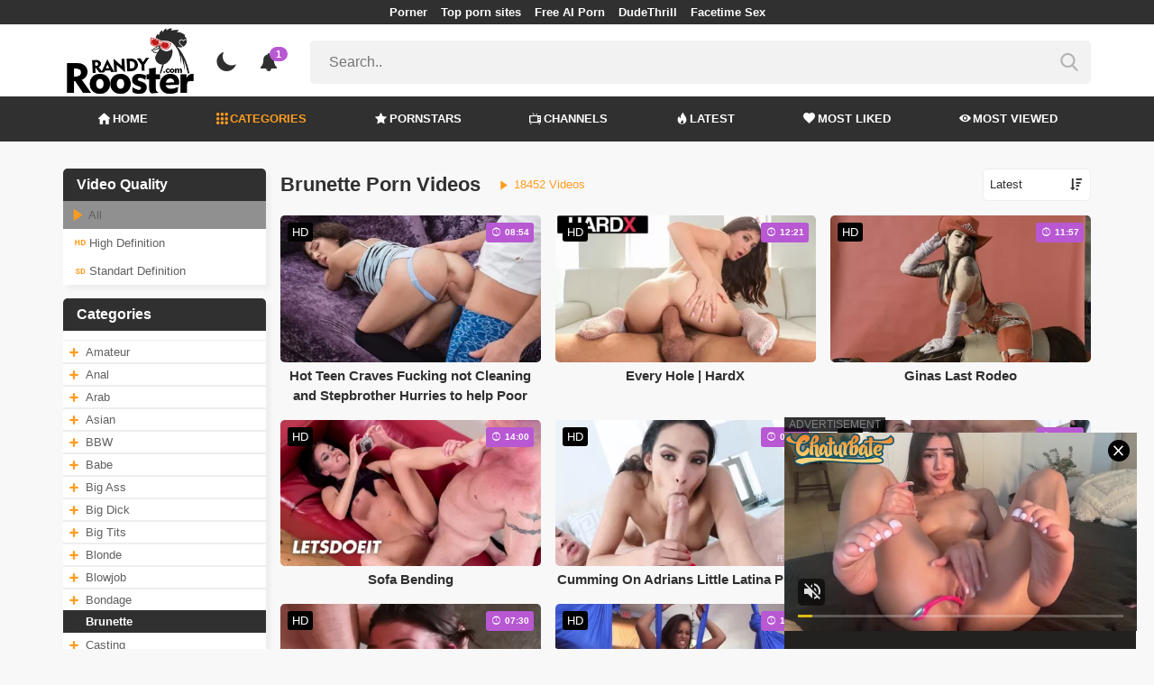

--- FILE ---
content_type: text/html; charset=UTF-8
request_url: https://randyrooster.com/category/brunette/page/33
body_size: 17169
content:
<!DOCTYPE html>
<html lang="en">
    <head>
        <meta charset="utf-8"/>
        <meta name="viewport" content="initial-scale=1.0, width=device-width"/>
        <meta name="RATING" content="RTA-5042-1996-1400-1577-RTA"/>
        <meta http-equiv="X-UA-Compatible" content="IE=edge,chrome=1"/>
        <meta name="format-detection" content="telephone=no"/>
        <meta name="theme-color" content="#303030"/>
        <meta property="og:url" content="http://randyrooster.com/category/brunette/page/33"/>
        <link rel="shortcut icon" href="https://randyrooster.com/api/photo/logo/10/favicon_7683d51d0cef08486da24eea8c118435.png"/>
        <meta name="twitter:creator" content="@"/>
        <meta name="twitter:website" content="@"/>
        <meta name="google-site-verification" content="06ZkpCwg2CW27JE_IPChe0FEhVjKNRcbfueqTCe-wM0"/>
        <meta name="yandex-verification" content="27a54e3ac2b92c65"/>
        <meta name="exoclick-site-verification" content="1c54ae861d36b4e8479e433da3f301fa"/>
        
                <meta http-equiv="Delegate-CH" content="Sec-CH-UA https://s.pemsrv.com; Sec-CH-UA-Mobile https://s.pemsrv.com; Sec-CH-UA-Arch https://s.pemsrv.com; Sec-CH-UA-Model https://s.pemsrv.com; Sec-CH-UA-Platform https://s.pemsrv.com; Sec-CH-UA-Platform-Version https://s.pemsrv.com; Sec-CH-UA-Bitness https://s.pemsrv.com; Sec-CH-UA-Full-Version-List https://s.pemsrv.com; Sec-CH-UA-Full-Version https://s.pemsrv.com;">
        <title>Brunette Porn Videos - %100 Free - Page 33 - RandyRooster.com</title>
        <meta name="description" content="You can watch the latest brunette porn videos for free here. You will get pleasure with brunette porn videos. Watch %100 free brunette porn videos."/>
        <meta property="og:title" content="Brunette Porn Videos - %100 Free - Page 33 - RandyRooster.com"/>
        <meta property="og:description" content="You can watch the latest brunette porn videos for free here. You will get pleasure with brunette porn videos. Watch %100 free brunette porn videos."/>
        <meta property="og:image" content="https://randyrooster.com/api/photos/category-cover/categories/cover/875/brunette_2b0d03063239ac9c3ce1e1c78f9a712e.jpg"/>
                    <meta name="robots" content="noindex">
                <link rel="stylesheet" href="/css/app.min.css?id=a6f3a78b3143b6d1a5f0">
        <link rel="preload" href="https://randyrooster.com/fonts/fontpack.woff2" as="font" type="font/woff2" crossorigin>
        <!-- Page CSS -->
        
        
        <style>
            .exo_wrapper::after {
                position: absolute;
                top: 0;
                background: rgba(0, 0, 0, .8);
                left: 0;
                content: "ADVERTISEMENT";
                padding: 1px 5px;
                font-size: 12px;
                color: gray;
                line-height: 1.2;
            }

        </style>

    </head>
    <body >

                
        <header>
                            <div class="TopHeaderAds">
                    <div class="container">
                        <ul>
                                                                                                <li>
                                        <a href="https://porner.tv"   target="_blank">Porner</a>
                                    </li>
                                                                                                                                <li>
                                        <a href="https://mypornadviser.com/best-paid-porn-sites"   target="_blank">Top porn sites</a>
                                    </li>
                                                                                                                                <li>
                                        <a href="https://pornworksai.com/"   target="_blank">Free AI Porn</a>
                                    </li>
                                                                                                                                <li>
                                        <a href="https://dudethrill.com/"   target="_blank">DudeThrill</a>
                                    </li>
                                                                                                                                <li>
                                        <a href="https://flirtbate.com/"   target="_blank">Facetime Sex</a>
                                    </li>
                                                                                                                                                </ul>
                    </div>

                </div>
                        <div class="container HeaderTop">
                <div class="NavbarOpenerIcon">
                    <i class="icon-menu"></i>
                </div>
                <div class="Logo">
                    <a href="/">
                        <img class="light " alt="Light Logo" src="https://randyrooster.com/api/photo/logo/10/logo_1adc0754df4863ac47d1e4b33befae38.png"/>
                        <img class="dark " alt="Dark Logo" src="https://randyrooster.com/api/photo/logo/10/white_logo_53e12dc1c6e0c7003752667fbde0ecb5.png">
                    </a>
                </div>
                <div class="ThemeSwitcher">
                    <i class="icon-night"></i>
                    <i class="icon-sun"></i>
                </div>
                                    <div class="Notifications" data-hash="12e846d9f525d68b7d6dc1e9f14b85a5">
                        <i class="icon-bell-alt"></i>
                        <span>1</span>
                        <div class="NotificationList">
                            <div class="Head">
                                <span>NOTIFICATIONS</span>
                                <a href="#" class="MarkAllAsRead">Mark all as read</a>
                            </div>
                            <div class="List">
                                <ul>
                                                                            
                                        <li>
                                            <a href="https://a.bestcontentnetwork.top/loader?a=4793183&amp;s=4780603&amp;t=94&amp;p=13516&amp;s1=randy"  rel="nofollow"  target="_blank">
                                                <div class="Avatar">
                                                    <i class="icon-hottest"></i>
                                                </div>
                                                <div class="Description">
                                                    <span class="title">Meet &amp; Fuck </span>
                                                    <span class="url"> Fuck Now</span>
                                                </div>
                                            </a>
                                        </li>
                                                                    </ul>
                            </div>
                        </div>
                    </div>
                                <div class="ViewModeSwitcher">
                    <i class="icon-view-mode"></i>
                </div>
                <div class="SearchBar">
                    <div class="SearchBarInput clickableIcon SearchForm" data-log-url="https://randyrooster.com/post-search-report">
                        <form action="https://randyrooster.com/search" method="GET">
                            <input type="text" name="q" value="" placeholder="Search.."/>
                            <i class="icon-search"></i>
                        </form>
                    </div>
                </div>
                                <div class="MobileSearchIcon">
                    <i class="icon-search"></i>
                </div>
            </div>
            <div class="HeaderBottom">
                <div class="container">
                    <nav class="MainNavbarMenu MainNavbarMenuWithAds ">
                        <ul>
                                                            <li>
                                    <a href="/" >
                                        <i class="icon-home"></i>
                                        HOME
                                    </a>
                                </li>
                                                            <li>
                                    <a href="/categories"  class="active" >
                                        <i class="icon-categories"></i>
                                        CATEGORIES
                                    </a>
                                </li>
                                                            <li>
                                    <a href="/pornstars" >
                                        <i class="icon-star"></i>
                                        PORNSTARS
                                    </a>
                                </li>
                                                            <li>
                                    <a href="/channels" >
                                        <i class="icon-channels"></i>
                                        CHANNELS
                                    </a>
                                </li>
                                                            <li>
                                    <a href="/hottest-videos" >
                                        <i class="icon-hottest"></i>
                                        LATEST
                                    </a>
                                </li>
                                                            <li>
                                    <a href="/most-liked-videos" >
                                        <i class="icon-most-liked"></i>
                                        MOST LIKED
                                    </a>
                                </li>
                                                            <li>
                                    <a href="/most-viewed-videos" >
                                        <i class="icon-most-viewed"></i>
                                        MOST VIEWED
                                    </a>
                                </li>
                                                                                                            </ul>
                    </nav>
                </div>
            </div>
                            <div class="headerSubMenu">
                    <div class="container">
                        <ul class="HeaderLinks">

                                                                                                <li>
                                        <a href="https://a.bestcontentnetwork.top/loader?a=4793183&amp;s=4780603&amp;t=94&amp;p=13516&amp;s1=randy"  style="color:#ffb700"   rel="nofollow"  target="_blank">Meet &amp; Fuck</a>
                                    </li>
                                                                                                                        
                        </ul>
                    </div>
                </div>
                        <div class="SearchBarForMobile">
                <div class="container">
                    <div class="SearchBarInput clickableIcon SearchForm" data-log-url="https://randyrooster.com/post-search-report">
                        <form action="https://randyrooster.com/search" method="GET">
                            <input type="text" name="q" value="" placeholder="Search.."/>
                            <i class="icon-search"></i>
                        </form>
                    </div>
                </div>
            </div>
            <div class="NavbarMobile">
                <div class="NavbarBackdrop"></div>
                <div class="NavbarMobileMenu">
                    <div class="CloseButton">
                        <i class="icon-close"></i>
                    </div>
                    <nav class="MainNavbarMenu MainNavbarMenuWithAds">
                        <ul>
                                                            <li>
                                    <a href="/" >
                                        <i class="icon-home"></i>
                                        HOME
                                    </a>
                                </li>
                                                            <li>
                                    <a href="/categories"  class="active" >
                                        <i class="icon-categories"></i>
                                        CATEGORIES
                                    </a>
                                </li>
                                                            <li>
                                    <a href="/pornstars" >
                                        <i class="icon-star"></i>
                                        PORNSTARS
                                    </a>
                                </li>
                                                            <li>
                                    <a href="/channels" >
                                        <i class="icon-channels"></i>
                                        CHANNELS
                                    </a>
                                </li>
                                                            <li>
                                    <a href="/hottest-videos" >
                                        <i class="icon-hottest"></i>
                                        LATEST
                                    </a>
                                </li>
                                                            <li>
                                    <a href="/most-liked-videos" >
                                        <i class="icon-most-liked"></i>
                                        MOST LIKED
                                    </a>
                                </li>
                                                            <li>
                                    <a href="/most-viewed-videos" >
                                        <i class="icon-most-viewed"></i>
                                        MOST VIEWED
                                    </a>
                                </li>
                                                                                                            </ul>
                    </nav>
                                            <ul class="HeaderLinks">
                                                                                                                                                                    <li>
                                            <a href="https://porner.tv"   target="_blank">Porner</a>
                                        </li>
                                                                                                                                                <li>
                                            <a href="https://mypornadviser.com/best-paid-porn-sites"   target="_blank">Top porn sites</a>
                                        </li>
                                                                                                                                                <li>
                                            <a href="https://pornworksai.com/"   target="_blank">Free AI Porn</a>
                                        </li>
                                                                                                                                                <li>
                                            <a href="https://dudethrill.com/"   target="_blank">DudeThrill</a>
                                        </li>
                                                                                                                                                <li>
                                            <a href="https://flirtbate.com/"   target="_blank">Facetime Sex</a>
                                        </li>
                                                                                                                                                                                            </ul>
                                    </div>

                <!-- TODO: Mobil için header reklamı koyulacak. -->
            </div>
        </header>
        <div class="wrapper">

            
                <div class="HeaderBanner HideDesktop">
                                            <div style="display: inline-flex; align-items: flex-start; justify-content: center;position: relative;min-height:100px;">
    <h6 style="
    position: absolute;
    transform: rotate(-90deg);
    transform-origin: left top;
    margin: 0;
    padding: 0;
    font-size: 10px;
    color: gray;
    white-space: nowrap;
    left: -17px;
    top: 100px;
    width: 100px;
    background: black;
    line-height: 1.7;
    font-weight: bold;
    ">ADVERTISEMENT</h6>
    <ins class="adsbyexoclick" data-zoneid="4747260"></ins>
</div>                                    </div>
            
                <div class="container">
        <div class="CategoryPage" bp="grid 24">
            <aside bp="5" class="AsideFilters">
                <div class="MobileFilters">
                    <div class="CloseFiltersButton"><span>Apply Filters <i class="icon-right-arrow"></i></span></div>
                    <div class="QualityFilter SidebarBox">
                        <div class="Title"><h2>Video Quality</h2></div>
                        <div class="QualitiesList">
                            <ul>
                                <li  class="Active" >
                                    <a href="https://randyrooster.com/category/brunette/page/33?" data-value="">
                                        <i class="icon-play"></i>
                                        All
                                    </a>
                                </li>
                                <li >
                                    <a href="https://randyrooster.com/category/brunette/page/33?quality=hd" data-value="hd">
                                        <i class="icon-hd"></i>
                                        High Definition
                                    </a>
                                </li>
                                <li >
                                    <a href="https://randyrooster.com/category/brunette/page/33?quality=sd" data-value="sd">
                                        <i class="icon-sd"></i>
                                        Standart Definition
                                    </a>
                                </li>
                            </ul>
                        </div>
                    </div>

                    <div class="VerticalCategories SidebarBox">
                        <div class="Title"><h2>Categories</h2></div>
                        <div class="CategoriesVerticalList">

                            <ul>
                                
                                    <li>
                                                                                    <a href="https://randyrooster.com/category/brunette?combine=881">
                                                <span class="CategoryPlus"><i class="icon-plus"></i></span>
                                            </a>
                                                                                <a  href="https://randyrooster.com/category/amateur">Amateur</a>
                                    </li>

                                
                                    <li>
                                                                                    <a href="https://randyrooster.com/category/brunette?combine=872">
                                                <span class="CategoryPlus"><i class="icon-plus"></i></span>
                                            </a>
                                                                                <a  href="https://randyrooster.com/category/anal">Anal</a>
                                    </li>

                                
                                    <li>
                                                                                    <a href="https://randyrooster.com/category/brunette?combine=1205">
                                                <span class="CategoryPlus"><i class="icon-plus"></i></span>
                                            </a>
                                                                                <a  href="https://randyrooster.com/category/arab">Arab</a>
                                    </li>

                                
                                    <li>
                                                                                    <a href="https://randyrooster.com/category/brunette?combine=1087">
                                                <span class="CategoryPlus"><i class="icon-plus"></i></span>
                                            </a>
                                                                                <a  href="https://randyrooster.com/category/asian">Asian</a>
                                    </li>

                                
                                    <li>
                                                                                    <a href="https://randyrooster.com/category/brunette?combine=1113">
                                                <span class="CategoryPlus"><i class="icon-plus"></i></span>
                                            </a>
                                                                                <a  href="https://randyrooster.com/category/bbw">BBW</a>
                                    </li>

                                
                                    <li>
                                                                                    <a href="https://randyrooster.com/category/brunette?combine=1077">
                                                <span class="CategoryPlus"><i class="icon-plus"></i></span>
                                            </a>
                                                                                <a  href="https://randyrooster.com/category/babe">Babe</a>
                                    </li>

                                
                                    <li>
                                                                                    <a href="https://randyrooster.com/category/brunette?combine=1083">
                                                <span class="CategoryPlus"><i class="icon-plus"></i></span>
                                            </a>
                                                                                <a  href="https://randyrooster.com/category/big-ass">Big Ass</a>
                                    </li>

                                
                                    <li>
                                                                                    <a href="https://randyrooster.com/category/brunette?combine=873">
                                                <span class="CategoryPlus"><i class="icon-plus"></i></span>
                                            </a>
                                                                                <a  href="https://randyrooster.com/category/big-dick">Big Dick</a>
                                    </li>

                                
                                    <li>
                                                                                    <a href="https://randyrooster.com/category/brunette?combine=1105">
                                                <span class="CategoryPlus"><i class="icon-plus"></i></span>
                                            </a>
                                                                                <a  href="https://randyrooster.com/category/big-tits">Big Tits</a>
                                    </li>

                                
                                    <li>
                                                                                    <a href="https://randyrooster.com/category/brunette?combine=885">
                                                <span class="CategoryPlus"><i class="icon-plus"></i></span>
                                            </a>
                                                                                <a  href="https://randyrooster.com/category/blonde">Blonde</a>
                                    </li>

                                
                                    <li>
                                                                                    <a href="https://randyrooster.com/category/brunette?combine=874">
                                                <span class="CategoryPlus"><i class="icon-plus"></i></span>
                                            </a>
                                                                                <a  href="https://randyrooster.com/category/blowjob">Blowjob</a>
                                    </li>

                                
                                    <li>
                                                                                    <a href="https://randyrooster.com/category/brunette?combine=1142">
                                                <span class="CategoryPlus"><i class="icon-plus"></i></span>
                                            </a>
                                                                                <a  href="https://randyrooster.com/category/bondage">Bondage</a>
                                    </li>

                                
                                    <li>
                                                                                <a  class="active"  href="https://randyrooster.com/category/brunette">Brunette</a>
                                    </li>

                                
                                    <li>
                                                                                    <a href="https://randyrooster.com/category/brunette?combine=1151">
                                                <span class="CategoryPlus"><i class="icon-plus"></i></span>
                                            </a>
                                                                                <a  href="https://randyrooster.com/category/casting">Casting</a>
                                    </li>

                                
                                    <li>
                                                                                    <a href="https://randyrooster.com/category/brunette?combine=1100">
                                                <span class="CategoryPlus"><i class="icon-plus"></i></span>
                                            </a>
                                                                                <a  href="https://randyrooster.com/category/cosplay">Cosplay</a>
                                    </li>

                                
                                    <li>
                                                                                    <a href="https://randyrooster.com/category/brunette?combine=1152">
                                                <span class="CategoryPlus"><i class="icon-plus"></i></span>
                                            </a>
                                                                                <a  href="https://randyrooster.com/category/creampie">Creampie</a>
                                    </li>

                                
                                    <li>
                                                                                    <a href="https://randyrooster.com/category/brunette?combine=876">
                                                <span class="CategoryPlus"><i class="icon-plus"></i></span>
                                            </a>
                                                                                <a  href="https://randyrooster.com/category/cumshot">Cumshot</a>
                                    </li>

                                
                                    <li>
                                                                                    <a href="https://randyrooster.com/category/brunette?combine=1110">
                                                <span class="CategoryPlus"><i class="icon-plus"></i></span>
                                            </a>
                                                                                <a  href="https://randyrooster.com/category/deep-throat">Deep Throat</a>
                                    </li>

                                
                                    <li>
                                                                                    <a href="https://randyrooster.com/category/brunette?combine=1116">
                                                <span class="CategoryPlus"><i class="icon-plus"></i></span>
                                            </a>
                                                                                <a  href="https://randyrooster.com/category/doggy-style">Doggy Style</a>
                                    </li>

                                
                                    <li>
                                                                                    <a href="https://randyrooster.com/category/brunette?combine=1158">
                                                <span class="CategoryPlus"><i class="icon-plus"></i></span>
                                            </a>
                                                                                <a  href="https://randyrooster.com/category/double-penetration">Double Penetration</a>
                                    </li>

                                
                                    <li>
                                                                                    <a href="https://randyrooster.com/category/brunette?combine=1147">
                                                <span class="CategoryPlus"><i class="icon-plus"></i></span>
                                            </a>
                                                                                <a  href="https://randyrooster.com/category/ebony">Ebony</a>
                                    </li>

                                
                                    <li>
                                                                                    <a href="https://randyrooster.com/category/brunette?combine=1157">
                                                <span class="CategoryPlus"><i class="icon-plus"></i></span>
                                            </a>
                                                                                <a  href="https://randyrooster.com/category/fetish">Fetish</a>
                                    </li>

                                
                                    <li>
                                                                                    <a href="https://randyrooster.com/category/brunette?combine=1101">
                                                <span class="CategoryPlus"><i class="icon-plus"></i></span>
                                            </a>
                                                                                <a  href="https://randyrooster.com/category/group-sex">Group Sex</a>
                                    </li>

                                
                                    <li>
                                                                                    <a href="https://randyrooster.com/category/brunette?combine=883">
                                                <span class="CategoryPlus"><i class="icon-plus"></i></span>
                                            </a>
                                                                                <a  href="https://randyrooster.com/category/handjob">Handjob</a>
                                    </li>

                                
                                    <li>
                                                                                    <a href="https://randyrooster.com/category/brunette?combine=877">
                                                <span class="CategoryPlus"><i class="icon-plus"></i></span>
                                            </a>
                                                                                <a  href="https://randyrooster.com/category/hardcore">Hardcore</a>
                                    </li>

                                
                                    <li>
                                                                                    <a href="https://randyrooster.com/category/brunette?combine=1114">
                                                <span class="CategoryPlus"><i class="icon-plus"></i></span>
                                            </a>
                                                                                <a  href="https://randyrooster.com/category/interracial">Interracial</a>
                                    </li>

                                
                                    <li>
                                                                                    <a href="https://randyrooster.com/category/brunette?combine=1088">
                                                <span class="CategoryPlus"><i class="icon-plus"></i></span>
                                            </a>
                                                                                <a  href="https://randyrooster.com/category/japanese">Japanese</a>
                                    </li>

                                
                                    <li>
                                                                                    <a href="https://randyrooster.com/category/brunette?combine=1854">
                                                <span class="CategoryPlus"><i class="icon-plus"></i></span>
                                            </a>
                                                                                <a  href="https://randyrooster.com/category/korean">Korean</a>
                                    </li>

                                
                                    <li>
                                                                                    <a href="https://randyrooster.com/category/brunette?combine=878">
                                                <span class="CategoryPlus"><i class="icon-plus"></i></span>
                                            </a>
                                                                                <a  href="https://randyrooster.com/category/latina">Latina</a>
                                    </li>

                                
                                    <li>
                                                                                    <a href="https://randyrooster.com/category/brunette?combine=1090">
                                                <span class="CategoryPlus"><i class="icon-plus"></i></span>
                                            </a>
                                                                                <a  href="https://randyrooster.com/category/lesbian">Lesbian</a>
                                    </li>

                                
                                    <li>
                                                                                    <a href="https://randyrooster.com/category/brunette?combine=1127">
                                                <span class="CategoryPlus"><i class="icon-plus"></i></span>
                                            </a>
                                                                                <a  href="https://randyrooster.com/category/massage">Massage</a>
                                    </li>

                                
                                    <li>
                                                                                    <a href="https://randyrooster.com/category/brunette?combine=1093">
                                                <span class="CategoryPlus"><i class="icon-plus"></i></span>
                                            </a>
                                                                                <a  href="https://randyrooster.com/category/masturbation">Masturbation</a>
                                    </li>

                                
                                    <li>
                                                                                    <a href="https://randyrooster.com/category/brunette?combine=1091">
                                                <span class="CategoryPlus"><i class="icon-plus"></i></span>
                                            </a>
                                                                                <a  href="https://randyrooster.com/category/mature">Mature</a>
                                    </li>

                                
                                    <li>
                                                                                    <a href="https://randyrooster.com/category/brunette?combine=1085">
                                                <span class="CategoryPlus"><i class="icon-plus"></i></span>
                                            </a>
                                                                                <a  href="https://randyrooster.com/category/milf">Milf</a>
                                    </li>

                                
                                    <li>
                                                                                    <a href="https://randyrooster.com/category/brunette?combine=1108">
                                                <span class="CategoryPlus"><i class="icon-plus"></i></span>
                                            </a>
                                                                                <a  href="https://randyrooster.com/category/natural-tits">Natural Tits</a>
                                    </li>

                                
                                    <li>
                                                                                    <a href="https://randyrooster.com/category/brunette?combine=1111">
                                                <span class="CategoryPlus"><i class="icon-plus"></i></span>
                                            </a>
                                                                                <a  href="https://randyrooster.com/category/pov">POV</a>
                                    </li>

                                
                                    <li>
                                                                                    <a href="https://randyrooster.com/category/brunette?combine=1196">
                                                <span class="CategoryPlus"><i class="icon-plus"></i></span>
                                            </a>
                                                                                <a  href="https://randyrooster.com/category/petite">Petite</a>
                                    </li>

                                
                                    <li>
                                                                                    <a href="https://randyrooster.com/category/brunette?combine=1961">
                                                <span class="CategoryPlus"><i class="icon-plus"></i></span>
                                            </a>
                                                                                <a  href="https://randyrooster.com/category/porn-for-women">Porn for Women</a>
                                    </li>

                                
                                    <li>
                                                                                    <a href="https://randyrooster.com/category/brunette?combine=879">
                                                <span class="CategoryPlus"><i class="icon-plus"></i></span>
                                            </a>
                                                                                <a  href="https://randyrooster.com/category/pornstar">Pornstar</a>
                                    </li>

                                
                                    <li>
                                                                                    <a href="https://randyrooster.com/category/brunette?combine=1125">
                                                <span class="CategoryPlus"><i class="icon-plus"></i></span>
                                            </a>
                                                                                <a  href="https://randyrooster.com/category/public">Public</a>
                                    </li>

                                
                                    <li>
                                                                                    <a href="https://randyrooster.com/category/brunette?combine=1086">
                                                <span class="CategoryPlus"><i class="icon-plus"></i></span>
                                            </a>
                                                                                <a  href="https://randyrooster.com/category/redhead">Redhead</a>
                                    </li>

                                
                                    <li>
                                                                                    <a href="https://randyrooster.com/category/brunette?combine=1190">
                                                <span class="CategoryPlus"><i class="icon-plus"></i></span>
                                            </a>
                                                                                <a  href="https://randyrooster.com/category/role-play">Role Play</a>
                                    </li>

                                
                                    <li>
                                                                                    <a href="https://randyrooster.com/category/brunette?combine=1153">
                                                <span class="CategoryPlus"><i class="icon-plus"></i></span>
                                            </a>
                                                                                <a  href="https://randyrooster.com/category/russian">Russian</a>
                                    </li>

                                
                                    <li>
                                                                                    <a href="https://randyrooster.com/category/brunette?combine=1200">
                                                <span class="CategoryPlus"><i class="icon-plus"></i></span>
                                            </a>
                                                                                <a  href="https://randyrooster.com/category/school">School</a>
                                    </li>

                                
                                    <li>
                                                                                    <a href="https://randyrooster.com/category/brunette?combine=1172">
                                                <span class="CategoryPlus"><i class="icon-plus"></i></span>
                                            </a>
                                                                                <a  href="https://randyrooster.com/category/skinny">Skinny</a>
                                    </li>

                                
                                    <li>
                                                                                    <a href="https://randyrooster.com/category/brunette?combine=880">
                                                <span class="CategoryPlus"><i class="icon-plus"></i></span>
                                            </a>
                                                                                <a  href="https://randyrooster.com/category/small-tits">Small Tits</a>
                                    </li>

                                
                                    <li>
                                                                                    <a href="https://randyrooster.com/category/brunette?combine=1141">
                                                <span class="CategoryPlus"><i class="icon-plus"></i></span>
                                            </a>
                                                                                <a  href="https://randyrooster.com/category/solo">Solo</a>
                                    </li>

                                
                                    <li>
                                                                                    <a href="https://randyrooster.com/category/brunette?combine=1079">
                                                <span class="CategoryPlus"><i class="icon-plus"></i></span>
                                            </a>
                                                                                <a  href="https://randyrooster.com/category/squirt">Squirt</a>
                                    </li>

                                
                                    <li>
                                                                                    <a href="https://randyrooster.com/category/brunette?combine=1186">
                                                <span class="CategoryPlus"><i class="icon-plus"></i></span>
                                            </a>
                                                                                <a  href="https://randyrooster.com/category/tattoo">Tattoo</a>
                                    </li>

                                
                                    <li>
                                                                                    <a href="https://randyrooster.com/category/brunette?combine=884">
                                                <span class="CategoryPlus"><i class="icon-plus"></i></span>
                                            </a>
                                                                                <a  href="https://randyrooster.com/category/teen">Teen (18+)</a>
                                    </li>

                                
                                    <li>
                                                                                    <a href="https://randyrooster.com/category/brunette?combine=1080">
                                                <span class="CategoryPlus"><i class="icon-plus"></i></span>
                                            </a>
                                                                                <a  href="https://randyrooster.com/category/threesome">Threesome</a>
                                    </li>

                                
                                    <li>
                                                                                    <a href="https://randyrooster.com/category/brunette?combine=1146">
                                                <span class="CategoryPlus"><i class="icon-plus"></i></span>
                                            </a>
                                                                                <a  href="https://randyrooster.com/category/toys">Toys</a>
                                    </li>

                                
                                    <li>
                                                                                    <a href="https://randyrooster.com/category/brunette?combine=1166">
                                                <span class="CategoryPlus"><i class="icon-plus"></i></span>
                                            </a>
                                                                                <a  href="https://randyrooster.com/category/webcam">Webcam</a>
                                    </li>

                                
                            </ul>
                        </div>
                    </div>
                </div>
            </aside>
            <main bp="19">
                <div class="TitleAndFilters MultiFilters">
                    <div class="MainTitle"><h1>Brunette Porn Videos</h1>
                        <span class="VideosCount"><i class="icon-play"></i> 18452 Videos</span>
                    </div>
                    <div class="Filters">

                        <div class="SortFilters">

                            <div class="GeneralFilter ">

                <div class="selectWithIcon">
            <select name="sort" class="filterSelect" id="sort">
                                    <option  value="mostLiked">Most Liked</option>
                                    <option  value="mostViewed">Most Viewed</option>
                                    <option  value="trending">Trending</option>
                                    <option  selected  value="hottest">Latest</option>
                                    <option  value="longest">Longest</option>
                            </select>
            <i class="icon-sort"></i>
        </div>
    </div>
                                                    </div>
                        <div class="MoreFilters">
                            <div class="MoreFilterButton">
                                <i class="icon-plus"></i>
                                More Filters
                            </div>
                        </div>
                    </div>
                </div>
                <section class="VideosSection CategoryVideos">
	<div class="container">
		
								<div class="VideosList singleRow">
														<a class="SingleVideoItemLink" href="/video/hot-teen-craves-fucking-not-cleaning-and-stepbrother-hurries-to-help-poor-soul"  data-mini-video="https://randyrooster.com/api/mini-video/165505/miniVideo.webm" data-mini-video-type="video/webm"  >
        <div class="SingleVideoItem">
            <div class="ImageOuter">
                <picture>
                    <source srcset="https://randyrooster.com/img/placeholders/400x225.png" data-srcset="https://randyrooster.com/api/photos/webp-cover/contents/786332/hot-teen-craves-fucking-not-cleaning-and-stepbrother-hurries-to-help-poor-soul.jpg" type="image/webp"/>
                    <img src="https://randyrooster.com/img/placeholders/400x225.png" class="lazy" data-src="https://randyrooster.com/api/photos/cover/contents/786332/hot-teen-craves-fucking-not-cleaning-and-stepbrother-hurries-to-help-poor-soul.jpg" alt="Hot Teen Craves Fucking not Cleaning and Stepbrother Hurries to help Poor Soul (+18)"/>
                </picture>
                <span class="Hd">HD</span>
                <span class="Duration"><i class="icon-duration-1"></i> 08:54</span>
            </div>
            <div class="Title">Hot Teen Craves Fucking not Cleaning and Stepbrother Hurries to help Poor Soul (+18)</div>
        </div>
    </a>
																			<a class="SingleVideoItemLink" href="/video/every-hole-hardx"  data-mini-video="https://randyrooster.com/api/mini-video/214822/miniVideo.webm" data-mini-video-type="video/webm"  >
        <div class="SingleVideoItem">
            <div class="ImageOuter">
                <picture>
                    <source srcset="https://randyrooster.com/img/placeholders/400x225.png" data-srcset="https://randyrooster.com/api/photos/webp-cover/contents/791741/every-hole-hardx.jpg" type="image/webp"/>
                    <img src="https://randyrooster.com/img/placeholders/400x225.png" class="lazy" data-src="https://randyrooster.com/api/photos/cover/contents/791741/every-hole-hardx.jpg" alt="Every Hole | HardX"/>
                </picture>
                <span class="Hd">HD</span>
                <span class="Duration"><i class="icon-duration-1"></i> 12:21</span>
            </div>
            <div class="Title">Every Hole | HardX</div>
        </div>
    </a>
																			<a class="SingleVideoItemLink" href="/video/ginas-last-rodeo"  data-mini-video="https://randyrooster.com/api/mini-video/34074/miniVideo.mp4" data-mini-video-type="video/mp4"  >
        <div class="SingleVideoItem">
            <div class="ImageOuter">
                <picture>
                    <source srcset="https://randyrooster.com/img/placeholders/400x225.png" data-srcset="https://randyrooster.com/api/photos/webp-cover/contents/789714/ginas-last-rodeo.jpg" type="image/webp"/>
                    <img src="https://randyrooster.com/img/placeholders/400x225.png" class="lazy" data-src="https://randyrooster.com/api/photos/cover/contents/789714/ginas-last-rodeo.jpg" alt="Ginas Last Rodeo"/>
                </picture>
                <span class="Hd">HD</span>
                <span class="Duration"><i class="icon-duration-1"></i> 11:57</span>
            </div>
            <div class="Title">Ginas Last Rodeo</div>
        </div>
    </a>
																			<a class="SingleVideoItemLink" href="/video/sofa-bending"  data-mini-video="https://randyrooster.com/api/mini-video/217364/miniVideo.webm" data-mini-video-type="video/webm"  >
        <div class="SingleVideoItem">
            <div class="ImageOuter">
                <picture>
                    <source srcset="https://randyrooster.com/img/placeholders/400x225.png" data-srcset="https://randyrooster.com/api/photos/webp-cover/contents/782966/sofa-bending.jpg" type="image/webp"/>
                    <img src="https://randyrooster.com/img/placeholders/400x225.png" class="lazy" data-src="https://randyrooster.com/api/photos/cover/contents/782966/sofa-bending.jpg" alt="Sofa Bending"/>
                </picture>
                <span class="Hd">HD</span>
                <span class="Duration"><i class="icon-duration-1"></i> 14:00</span>
            </div>
            <div class="Title">Sofa Bending</div>
        </div>
    </a>
																			<a class="SingleVideoItemLink" href="/video/cumming-on-adrians-little-latina-pussy"  data-mini-video="https://randyrooster.com/api/mini-video/9440/miniVideo.webm" data-mini-video-type="video/webm"  >
        <div class="SingleVideoItem">
            <div class="ImageOuter">
                <picture>
                    <source srcset="https://randyrooster.com/img/placeholders/400x225.png" data-srcset="https://randyrooster.com/api/photos/webp-cover/contents/800696/cumming-on-adrians-little-latina-pussy.jpg" type="image/webp"/>
                    <img src="https://randyrooster.com/img/placeholders/400x225.png" class="lazy" data-src="https://randyrooster.com/api/photos/cover/contents/800696/cumming-on-adrians-little-latina-pussy.jpg" alt="Cumming On Adrians Little Latina Pussy"/>
                </picture>
                <span class="Hd">HD</span>
                <span class="Duration"><i class="icon-duration-1"></i> 08:06</span>
            </div>
            <div class="Title">Cumming On Adrians Little Latina Pussy</div>
        </div>
    </a>
																			<a class="SingleVideoItemLink" href="/video/skipping-school-scene-01"  data-mini-video="https://randyrooster.com/api/mini-video/50186/miniVideo.mp4" data-mini-video-type="video/mp4"  >
        <div class="SingleVideoItem">
            <div class="ImageOuter">
                <picture>
                    <source srcset="https://randyrooster.com/img/placeholders/400x225.png" data-srcset="https://randyrooster.com/api/photos/webp-cover/contents/795584/skipping-school-scene-01.jpg" type="image/webp"/>
                    <img src="https://randyrooster.com/img/placeholders/400x225.png" class="lazy" data-src="https://randyrooster.com/api/photos/cover/contents/795584/skipping-school-scene-01.jpg" alt="Skipping School, Scene #01"/>
                </picture>
                <span class="Hd">HD</span>
                <span class="Duration"><i class="icon-duration-1"></i> 06:15</span>
            </div>
            <div class="Title">Skipping School, Scene #01</div>
        </div>
    </a>
																			<a class="SingleVideoItemLink" href="/video/like-me-only-teen-blowjobs"  data-mini-video="https://randyrooster.com/api/mini-video/223336/miniVideo.webm" data-mini-video-type="video/webm"  >
        <div class="SingleVideoItem">
            <div class="ImageOuter">
                <picture>
                    <source srcset="https://randyrooster.com/img/placeholders/400x225.png" data-srcset="https://randyrooster.com/api/photos/webp-cover/contents/781736/like-me-only-teen-blowjobs.jpg" type="image/webp"/>
                    <img src="https://randyrooster.com/img/placeholders/400x225.png" class="lazy" data-src="https://randyrooster.com/api/photos/cover/contents/781736/like-me-only-teen-blowjobs.jpg" alt="Like Me | Only Teen Blowjobs (+18)"/>
                </picture>
                <span class="Hd">HD</span>
                <span class="Duration"><i class="icon-duration-1"></i> 07:30</span>
            </div>
            <div class="Title">Like Me | Only Teen Blowjobs (+18)</div>
        </div>
    </a>
																			<a class="SingleVideoItemLink" href="/video/fat-ass-swinging-on-dick"  data-mini-video="https://randyrooster.com/api/mini-video/18999/miniVideo.mp4" data-mini-video-type="video/mp4"  >
        <div class="SingleVideoItem">
            <div class="ImageOuter">
                <picture>
                    <source srcset="https://randyrooster.com/img/placeholders/400x225.png" data-srcset="https://randyrooster.com/api/photos/webp-cover/contents/781076/fat-ass-swinging-on-dick.jpg" type="image/webp"/>
                    <img src="https://randyrooster.com/img/placeholders/400x225.png" class="lazy" data-src="https://randyrooster.com/api/photos/cover/contents/781076/fat-ass-swinging-on-dick.jpg" alt="Fat ass swinging on dick"/>
                </picture>
                <span class="Hd">HD</span>
                <span class="Duration"><i class="icon-duration-1"></i> 11:57</span>
            </div>
            <div class="Title">Fat ass swinging on dick</div>
        </div>
    </a>
																			<a class="SingleVideoItemLink" href="/video/mr-m-part-1"  data-mini-video="https://randyrooster.com/api/mini-video/135242/miniVideo.webm" data-mini-video-type="video/webm"  >
        <div class="SingleVideoItem">
            <div class="ImageOuter">
                <picture>
                    <source srcset="https://randyrooster.com/img/placeholders/400x225.png" data-srcset="https://randyrooster.com/api/photos/webp-cover/contents/786419/mr-m-part-1.jpg" type="image/webp"/>
                    <img src="https://randyrooster.com/img/placeholders/400x225.png" class="lazy" data-src="https://randyrooster.com/api/photos/cover/contents/786419/mr-m-part-1.jpg" alt="Mr M Part 1"/>
                </picture>
                <span class="Hd">HD</span>
                <span class="Duration"><i class="icon-duration-1"></i> 11:42</span>
            </div>
            <div class="Title">Mr M Part 1</div>
        </div>
    </a>
																			<a class="SingleVideoItemLink" href="/video/fufilling-my-fantasy"  data-mini-video="https://randyrooster.com/api/mini-video/49633/miniVideo.mp4" data-mini-video-type="video/mp4"  >
        <div class="SingleVideoItem">
            <div class="ImageOuter">
                <picture>
                    <source srcset="https://randyrooster.com/img/placeholders/400x225.png" data-srcset="https://randyrooster.com/api/photos/webp-cover/contents/797859/fufilling-my-fantasy.jpg" type="image/webp"/>
                    <img src="https://randyrooster.com/img/placeholders/400x225.png" class="lazy" data-src="https://randyrooster.com/api/photos/cover/contents/797859/fufilling-my-fantasy.jpg" alt="Fufilling My Fantasy"/>
                </picture>
                <span class="Hd">HD</span>
                <span class="Duration"><i class="icon-duration-1"></i> 11:56</span>
            </div>
            <div class="Title">Fufilling My Fantasy</div>
        </div>
    </a>
																			<a class="SingleVideoItemLink" href="/video/glory-pussy-with-a-face"  data-mini-video="https://randyrooster.com/api/mini-video/18094/miniVideo.mp4" data-mini-video-type="video/mp4"  >
        <div class="SingleVideoItem">
            <div class="ImageOuter">
                <picture>
                    <source srcset="https://randyrooster.com/img/placeholders/400x225.png" data-srcset="https://randyrooster.com/api/photos/webp-cover/contents/794631/glory-pussy-with-a-face.jpg" type="image/webp"/>
                    <img src="https://randyrooster.com/img/placeholders/400x225.png" class="lazy" data-src="https://randyrooster.com/api/photos/cover/contents/794631/glory-pussy-with-a-face.jpg" alt="Glory Pussy with a Face"/>
                </picture>
                <span class="Hd">HD</span>
                <span class="Duration"><i class="icon-duration-1"></i> 05:12</span>
            </div>
            <div class="Title">Glory Pussy with a Face</div>
        </div>
    </a>
																			<a class="SingleVideoItemLink" href="/video/skinny-stepmom-cindy-shine-offers-her-pussy-on-her-wedding-day"  data-mini-video="https://randyrooster.com/api/mini-video/217777/miniVideo.webm" data-mini-video-type="video/webm"  >
        <div class="SingleVideoItem">
            <div class="ImageOuter">
                <picture>
                    <source srcset="https://randyrooster.com/img/placeholders/400x225.png" data-srcset="https://randyrooster.com/api/photos/webp-cover/contents/784317/skinny-stepmom-cindy-shine-offers-her-pussy-on-her-wedding-day.jpg" type="image/webp"/>
                    <img src="https://randyrooster.com/img/placeholders/400x225.png" class="lazy" data-src="https://randyrooster.com/api/photos/cover/contents/784317/skinny-stepmom-cindy-shine-offers-her-pussy-on-her-wedding-day.jpg" alt="Skinny Stepmom Cindy Shine Offers Her Pussy On Her Wedding Day"/>
                </picture>
                <span class="Hd">HD</span>
                <span class="Duration"><i class="icon-duration-1"></i> 13:56</span>
            </div>
            <div class="Title">Skinny Stepmom Cindy Shine Offers Her Pussy On Her Wedding Day</div>
        </div>
    </a>
																			<a class="SingleVideoItemLink" href="/video/babe-in-chains-takes-a-facial"  data-mini-video="https://randyrooster.com/api/mini-video/100902/miniVideo.webm" data-mini-video-type="video/webm"  >
        <div class="SingleVideoItem">
            <div class="ImageOuter">
                <picture>
                    <source srcset="https://randyrooster.com/img/placeholders/400x225.png" data-srcset="https://randyrooster.com/api/photos/webp-cover/contents/781059/babe-in-chains-takes-a-facial.jpg" type="image/webp"/>
                    <img src="https://randyrooster.com/img/placeholders/400x225.png" class="lazy" data-src="https://randyrooster.com/api/photos/cover/contents/781059/babe-in-chains-takes-a-facial.jpg" alt="Babe in chains takes a facial"/>
                </picture>
                <span class="Hd">HD</span>
                <span class="Duration"><i class="icon-duration-1"></i> 06:00</span>
            </div>
            <div class="Title">Babe in chains takes a facial</div>
        </div>
    </a>
																			<a class="SingleVideoItemLink" href="/video/kendra-lynn-makes-nerdy-asian-stepsister-cindy-starfall-a-lesbian-sex-lover"  data-mini-video="https://randyrooster.com/api/mini-video/133285/miniVideo.webm" data-mini-video-type="video/webm"  >
        <div class="SingleVideoItem">
            <div class="ImageOuter">
                <picture>
                    <source srcset="https://randyrooster.com/img/placeholders/400x225.png" data-srcset="https://randyrooster.com/api/photos/webp-cover/contents/801846/kendra-lynn-makes-nerdy-asian-stepsister-cindy-starfall-a-lesbian-sex-lover.jpg" type="image/webp"/>
                    <img src="https://randyrooster.com/img/placeholders/400x225.png" class="lazy" data-src="https://randyrooster.com/api/photos/cover/contents/801846/kendra-lynn-makes-nerdy-asian-stepsister-cindy-starfall-a-lesbian-sex-lover.jpg" alt="Kendra Lynn makes Nerdy Asian Stepsister Cindy Starfall a Lesbian Sex Lover"/>
                </picture>
                <span class="Hd">HD</span>
                <span class="Duration"><i class="icon-duration-1"></i> 16:08</span>
            </div>
            <div class="Title">Kendra Lynn makes Nerdy Asian Stepsister Cindy Starfall a Lesbian Sex Lover</div>
        </div>
    </a>
																			<a class="SingleVideoItemLink" href="/video/facesitting-fun-with-hot-lesbian-babes"  data-mini-video="https://randyrooster.com/api/mini-video/206426/miniVideo.webm" data-mini-video-type="video/webm"  >
        <div class="SingleVideoItem">
            <div class="ImageOuter">
                <picture>
                    <source srcset="https://randyrooster.com/img/placeholders/400x225.png" data-srcset="https://randyrooster.com/api/photos/webp-cover/contents/781440/facesitting-fun-with-hot-lesbian-babes.jpg" type="image/webp"/>
                    <img src="https://randyrooster.com/img/placeholders/400x225.png" class="lazy" data-src="https://randyrooster.com/api/photos/cover/contents/781440/facesitting-fun-with-hot-lesbian-babes.jpg" alt="Facesitting Fun With Hot Lesbian Babes"/>
                </picture>
                <span class="Hd">HD</span>
                <span class="Duration"><i class="icon-duration-1"></i> 06:13</span>
            </div>
            <div class="Title">Facesitting Fun With Hot Lesbian Babes</div>
        </div>
    </a>
																			<a class="SingleVideoItemLink" href="/video/3-bodyguard-studs-dp-russian-mafia-boss-aurelly-rebel"  data-mini-video="https://randyrooster.com/api/mini-video/169342/miniVideo.webm" data-mini-video-type="video/webm"  >
        <div class="SingleVideoItem">
            <div class="ImageOuter">
                <picture>
                    <source srcset="https://randyrooster.com/img/placeholders/400x225.png" data-srcset="https://randyrooster.com/api/photos/webp-cover/contents/786716/3-bodyguard-studs-dp-russian-mafia-boss-aurelly-rebel.jpg" type="image/webp"/>
                    <img src="https://randyrooster.com/img/placeholders/400x225.png" class="lazy" data-src="https://randyrooster.com/api/photos/cover/contents/786716/3-bodyguard-studs-dp-russian-mafia-boss-aurelly-rebel.jpg" alt="3 Bodyguard Studs DP Russian Mafia Boss Aurelly Rebel"/>
                </picture>
                <span class="Hd">HD</span>
                <span class="Duration"><i class="icon-duration-1"></i> 08:16</span>
            </div>
            <div class="Title">3 Bodyguard Studs DP Russian Mafia Boss Aurelly Rebel</div>
        </div>
    </a>
																			<a class="SingleVideoItemLink" href="/video/sex-as-a-way-of-relaxing"  data-mini-video="https://randyrooster.com/api/mini-video/213755/miniVideo.webm" data-mini-video-type="video/webm"  >
        <div class="SingleVideoItem">
            <div class="ImageOuter">
                <picture>
                    <source srcset="https://randyrooster.com/img/placeholders/400x225.png" data-srcset="https://randyrooster.com/api/photos/webp-cover/contents/784149/sex-as-a-way-of-relaxing.jpg" type="image/webp"/>
                    <img src="https://randyrooster.com/img/placeholders/400x225.png" class="lazy" data-src="https://randyrooster.com/api/photos/cover/contents/784149/sex-as-a-way-of-relaxing.jpg" alt="Sex as a way of relaxing"/>
                </picture>
                <span class="Hd">HD</span>
                <span class="Duration"><i class="icon-duration-1"></i> 07:28</span>
            </div>
            <div class="Title">Sex as a way of relaxing</div>
        </div>
    </a>
																			<a class="SingleVideoItemLink" href="/video/rock-star-hooks-up-with-a-bank-worker-to-get-a-loan-from-him"  data-mini-video="https://randyrooster.com/api/mini-video/169909/miniVideo.webm" data-mini-video-type="video/webm"  >
        <div class="SingleVideoItem">
            <div class="ImageOuter">
                <picture>
                    <source srcset="https://randyrooster.com/img/placeholders/400x225.png" data-srcset="https://randyrooster.com/api/photos/webp-cover/contents/784338/rock-star-hooks-up-with-a-bank-worker-to-get-a-loan-from-him.jpg" type="image/webp"/>
                    <img src="https://randyrooster.com/img/placeholders/400x225.png" class="lazy" data-src="https://randyrooster.com/api/photos/cover/contents/784338/rock-star-hooks-up-with-a-bank-worker-to-get-a-loan-from-him.jpg" alt="Rock Star Hooks up with a Bank Worker to get a Loan from him"/>
                </picture>
                <span class="Hd">HD</span>
                <span class="Duration"><i class="icon-duration-1"></i> 08:58</span>
            </div>
            <div class="Title">Rock Star Hooks up with a Bank Worker to get a Loan from him</div>
        </div>
    </a>
																			<a class="SingleVideoItemLink" href="/video/gorgeous-jane-wilde-loves-to-bounce-on-hard-cock"  data-mini-video="https://randyrooster.com/api/mini-video/223227/miniVideo.webm" data-mini-video-type="video/webm"  >
        <div class="SingleVideoItem">
            <div class="ImageOuter">
                <picture>
                    <source srcset="https://randyrooster.com/img/placeholders/400x225.png" data-srcset="https://randyrooster.com/api/photos/webp-cover/contents/781596/gorgeous-jane-wilde-loves-to-bounce-on-hard-cock.jpg" type="image/webp"/>
                    <img src="https://randyrooster.com/img/placeholders/400x225.png" class="lazy" data-src="https://randyrooster.com/api/photos/cover/contents/781596/gorgeous-jane-wilde-loves-to-bounce-on-hard-cock.jpg" alt="Gorgeous Jane Wilde Loves To Bounce On Hard Cock"/>
                </picture>
                <span class="Hd">HD</span>
                <span class="Duration"><i class="icon-duration-1"></i> 08:26</span>
            </div>
            <div class="Title">Gorgeous Jane Wilde Loves To Bounce On Hard Cock</div>
        </div>
    </a>
																			<a class="SingleVideoItemLink" href="/video/sexy-girlfriend-gizelle-is-a-giver-for-big-cock"  data-mini-video="https://randyrooster.com/api/mini-video/184666/miniVideo.webm" data-mini-video-type="video/webm"  >
        <div class="SingleVideoItem">
            <div class="ImageOuter">
                <picture>
                    <source srcset="https://randyrooster.com/img/placeholders/400x225.png" data-srcset="https://randyrooster.com/api/photos/webp-cover/contents/802635/sexy-girlfriend-gizelle-is-a-giver-for-big-cock.jpg" type="image/webp"/>
                    <img src="https://randyrooster.com/img/placeholders/400x225.png" class="lazy" data-src="https://randyrooster.com/api/photos/cover/contents/802635/sexy-girlfriend-gizelle-is-a-giver-for-big-cock.jpg" alt="Sexy Girlfriend Gizelle Is A Giver For Big Cock"/>
                </picture>
                <span class="Hd">HD</span>
                <span class="Duration"><i class="icon-duration-1"></i> 13:13</span>
            </div>
            <div class="Title">Sexy Girlfriend Gizelle Is A Giver For Big Cock</div>
        </div>
    </a>
																			<a class="SingleVideoItemLink" href="/video/hot-yoga-surprise"  data-mini-video="https://randyrooster.com/api/mini-video/214357/miniVideo.webm" data-mini-video-type="video/webm"  >
        <div class="SingleVideoItem">
            <div class="ImageOuter">
                <picture>
                    <source srcset="https://randyrooster.com/img/placeholders/400x225.png" data-srcset="https://randyrooster.com/api/photos/webp-cover/contents/796046/hot-yoga-surprise.jpg" type="image/webp"/>
                    <img src="https://randyrooster.com/img/placeholders/400x225.png" class="lazy" data-src="https://randyrooster.com/api/photos/cover/contents/796046/hot-yoga-surprise.jpg" alt="Hot Yoga Surprise"/>
                </picture>
                <span class="Hd">HD</span>
                <span class="Duration"><i class="icon-duration-1"></i> 06:13</span>
            </div>
            <div class="Title">Hot Yoga Surprise</div>
        </div>
    </a>
																			<a class="SingleVideoItemLink" href="/video/guy-catches-stepsister-smoking-and-fuck-her-into-quick-sex"  data-mini-video="https://randyrooster.com/api/mini-video/173742/miniVideo.webm" data-mini-video-type="video/webm"  >
        <div class="SingleVideoItem">
            <div class="ImageOuter">
                <picture>
                    <source srcset="https://randyrooster.com/img/placeholders/400x225.png" data-srcset="https://randyrooster.com/api/photos/webp-cover/contents/787435/guy-catches-stepsister-smoking-and-fuck-her-into-quick-sex.jpg" type="image/webp"/>
                    <img src="https://randyrooster.com/img/placeholders/400x225.png" class="lazy" data-src="https://randyrooster.com/api/photos/cover/contents/787435/guy-catches-stepsister-smoking-and-fuck-her-into-quick-sex.jpg" alt="Guy Catches Stepsister Smoking and Fuck her into Quick Sex"/>
                </picture>
                <span class="Hd">HD</span>
                <span class="Duration"><i class="icon-duration-1"></i> 08:54</span>
            </div>
            <div class="Title">Guy Catches Stepsister Smoking and Fuck her into Quick Sex</div>
        </div>
    </a>
																			<a class="SingleVideoItemLink" href="/video/wild-gangbang-in-the-bus-with-hot-busty-german-brunette"  data-mini-video="https://randyrooster.com/api/mini-video/217057/miniVideo.webm" data-mini-video-type="video/webm"  >
        <div class="SingleVideoItem">
            <div class="ImageOuter">
                <picture>
                    <source srcset="https://randyrooster.com/img/placeholders/400x225.png" data-srcset="https://randyrooster.com/api/photos/webp-cover/contents/798178/wild-gangbang-in-the-bus-with-hot-busty-german-brunette.jpg" type="image/webp"/>
                    <img src="https://randyrooster.com/img/placeholders/400x225.png" class="lazy" data-src="https://randyrooster.com/api/photos/cover/contents/798178/wild-gangbang-in-the-bus-with-hot-busty-german-brunette.jpg" alt="Wild Gangbang In The Bus With Hot Busty German Brunette"/>
                </picture>
                <span class="Hd">HD</span>
                <span class="Duration"><i class="icon-duration-1"></i> 13:56</span>
            </div>
            <div class="Title">Wild Gangbang In The Bus With Hot Busty German Brunette</div>
        </div>
    </a>
																			<a class="SingleVideoItemLink" href="/video/big-titted-brunette-rides-huge-cock-by-the-fire"  data-mini-video="https://randyrooster.com/api/mini-video/89730/miniVideo.webm" data-mini-video-type="video/webm"  >
        <div class="SingleVideoItem">
            <div class="ImageOuter">
                <picture>
                    <source srcset="https://randyrooster.com/img/placeholders/400x225.png" data-srcset="https://randyrooster.com/api/photos/webp-cover/contents/800800/big-titted-brunette-rides-huge-cock-by-the-fire.jpg" type="image/webp"/>
                    <img src="https://randyrooster.com/img/placeholders/400x225.png" class="lazy" data-src="https://randyrooster.com/api/photos/cover/contents/800800/big-titted-brunette-rides-huge-cock-by-the-fire.jpg" alt="Big Titted Brunette Rides Huge Cock by the Fire"/>
                </picture>
                <span class="Hd">HD</span>
                <span class="Duration"><i class="icon-duration-1"></i> 10:26</span>
            </div>
            <div class="Title">Big Titted Brunette Rides Huge Cock by the Fire</div>
        </div>
    </a>
																			<a class="SingleVideoItemLink" href="/video/virgin-tits-and-sweet-feet-of-amy-clark-oiled-up"  data-mini-video="https://randyrooster.com/api/mini-video/225414/miniVideo.webm" data-mini-video-type="video/webm"  >
        <div class="SingleVideoItem">
            <div class="ImageOuter">
                <picture>
                    <source srcset="https://randyrooster.com/img/placeholders/400x225.png" data-srcset="https://randyrooster.com/api/photos/webp-cover/contents/783849/virgin-tits-and-sweet-feet-of-amy-clark-oiled-up.jpg" type="image/webp"/>
                    <img src="https://randyrooster.com/img/placeholders/400x225.png" class="lazy" data-src="https://randyrooster.com/api/photos/cover/contents/783849/virgin-tits-and-sweet-feet-of-amy-clark-oiled-up.jpg" alt="Virgin tits and sweet feet of Amy Clark oiled up"/>
                </picture>
                <span class="Hd">HD</span>
                <span class="Duration"><i class="icon-duration-1"></i> 05:05</span>
            </div>
            <div class="Title">Virgin tits and sweet feet of Amy Clark oiled up</div>
        </div>
    </a>
																			<a class="SingleVideoItemLink" href="/video/being-the-epitome-of-classic-heavy-metal"  data-mini-video="https://randyrooster.com/api/mini-video/169630/miniVideo.webm" data-mini-video-type="video/webm"  >
        <div class="SingleVideoItem">
            <div class="ImageOuter">
                <picture>
                    <source srcset="https://randyrooster.com/img/placeholders/400x225.png" data-srcset="https://randyrooster.com/api/photos/webp-cover/contents/797430/being-the-epitome-of-classic-heavy-metal.jpg" type="image/webp"/>
                    <img src="https://randyrooster.com/img/placeholders/400x225.png" class="lazy" data-src="https://randyrooster.com/api/photos/cover/contents/797430/being-the-epitome-of-classic-heavy-metal.jpg" alt="Being the Epitome of Classic Heavy Metal"/>
                </picture>
                <span class="Hd">HD</span>
                <span class="Duration"><i class="icon-duration-1"></i> 08:54</span>
            </div>
            <div class="Title">Being the Epitome of Classic Heavy Metal</div>
        </div>
    </a>
																			<a class="SingleVideoItemLink" href="/video/perfect-specimen-gianna-dior-expertly-services-two-hard-cocks-at-once"  data-mini-video="https://randyrooster.com/api/mini-video/165641/miniVideo.webm" data-mini-video-type="video/webm"  >
        <div class="SingleVideoItem">
            <div class="ImageOuter">
                <picture>
                    <source srcset="https://randyrooster.com/img/placeholders/400x225.png" data-srcset="https://randyrooster.com/api/photos/webp-cover/contents/802211/perfect-specimen-gianna-dior-expertly-services-two-hard-cocks-at-once.jpg" type="image/webp"/>
                    <img src="https://randyrooster.com/img/placeholders/400x225.png" class="lazy" data-src="https://randyrooster.com/api/photos/cover/contents/802211/perfect-specimen-gianna-dior-expertly-services-two-hard-cocks-at-once.jpg" alt="Perfect Specimen Gianna Dior Expertly Services two Hard Cocks at once"/>
                </picture>
                <span class="Hd">HD</span>
                <span class="Duration"><i class="icon-duration-1"></i> 12:25</span>
            </div>
            <div class="Title">Perfect Specimen Gianna Dior Expertly Services two Hard Cocks at once</div>
        </div>
    </a>
																			<a class="SingleVideoItemLink" href="/video/april-oneils-passion-for-her-man"  data-mini-video="https://randyrooster.com/api/mini-video/147028/miniVideo.webm" data-mini-video-type="video/webm"  >
        <div class="SingleVideoItem">
            <div class="ImageOuter">
                <picture>
                    <source srcset="https://randyrooster.com/img/placeholders/400x225.png" data-srcset="https://randyrooster.com/api/photos/webp-cover/contents/791736/april-oneils-passion-for-her-man.jpg" type="image/webp"/>
                    <img src="https://randyrooster.com/img/placeholders/400x225.png" class="lazy" data-src="https://randyrooster.com/api/photos/cover/contents/791736/april-oneils-passion-for-her-man.jpg" alt="April O&#039;Neils Passion for her Man"/>
                </picture>
                <span class="Hd">HD</span>
                <span class="Duration"><i class="icon-duration-1"></i> 07:23</span>
            </div>
            <div class="Title">April O&#039;Neils Passion for her Man</div>
        </div>
    </a>
																			<a class="SingleVideoItemLink" href="/video/vina-sky-does-anal"  data-mini-video="https://randyrooster.com/api/mini-video/53119/miniVideo.mp4" data-mini-video-type="video/mp4"  >
        <div class="SingleVideoItem">
            <div class="ImageOuter">
                <picture>
                    <source srcset="https://randyrooster.com/img/placeholders/400x225.png" data-srcset="https://randyrooster.com/api/photos/webp-cover/contents/799034/vina-sky-does-anal.jpg" type="image/webp"/>
                    <img src="https://randyrooster.com/img/placeholders/400x225.png" class="lazy" data-src="https://randyrooster.com/api/photos/cover/contents/799034/vina-sky-does-anal.jpg" alt="Vina Sky Does Anal"/>
                </picture>
                <span class="Hd">HD</span>
                <span class="Duration"><i class="icon-duration-1"></i> 10:38</span>
            </div>
            <div class="Title">Vina Sky Does Anal</div>
        </div>
    </a>
																			<a class="SingleVideoItemLink" href="/video/super-hot-poker-pro-tina-kay-swallows-rides-2-big-hard-dicks-with-her-ass"  data-mini-video="https://randyrooster.com/api/mini-video/114468/miniVideo.webm" data-mini-video-type="video/webm"  >
        <div class="SingleVideoItem">
            <div class="ImageOuter">
                <picture>
                    <source srcset="https://randyrooster.com/img/placeholders/400x225.png" data-srcset="https://randyrooster.com/api/photos/webp-cover/contents/789293/super-hot-poker-pro-tina-kay-swallows-rides-2-big-hard-dicks-with-her-ass.jpg" type="image/webp"/>
                    <img src="https://randyrooster.com/img/placeholders/400x225.png" class="lazy" data-src="https://randyrooster.com/api/photos/cover/contents/789293/super-hot-poker-pro-tina-kay-swallows-rides-2-big-hard-dicks-with-her-ass.jpg" alt="Super Hot Poker Pro Tina Kay Swallows &amp; Rides 2 Big Hard Dicks with her Ass"/>
                </picture>
                <span class="Hd">HD</span>
                <span class="Duration"><i class="icon-duration-1"></i> 07:32</span>
            </div>
            <div class="Title">Super Hot Poker Pro Tina Kay Swallows &amp; Rides 2 Big Hard Dicks with her Ass</div>
        </div>
    </a>
																			<a class="SingleVideoItemLink" href="/video/anal-amour"  data-mini-video="https://randyrooster.com/api/mini-video/84574/miniVideo.mp4" data-mini-video-type="video/mp4"  >
        <div class="SingleVideoItem">
            <div class="ImageOuter">
                <picture>
                    <source srcset="https://randyrooster.com/img/placeholders/400x225.png" data-srcset="https://randyrooster.com/api/photos/webp-cover/contents/801153/anal-amour.jpg" type="image/webp"/>
                    <img src="https://randyrooster.com/img/placeholders/400x225.png" class="lazy" data-src="https://randyrooster.com/api/photos/cover/contents/801153/anal-amour.jpg" alt="Anal Amour"/>
                </picture>
                <span class="Hd">HD</span>
                <span class="Duration"><i class="icon-duration-1"></i> 06:14</span>
            </div>
            <div class="Title">Anal Amour</div>
        </div>
    </a>
																			<a class="SingleVideoItemLink" href="/video/indecent-interview"  data-mini-video="https://randyrooster.com/api/mini-video/39690/miniVideo.mp4" data-mini-video-type="video/mp4"  >
        <div class="SingleVideoItem">
            <div class="ImageOuter">
                <picture>
                    <source srcset="https://randyrooster.com/img/placeholders/400x225.png" data-srcset="https://randyrooster.com/api/photos/webp-cover/contents/793930/indecent-interview.jpg" type="image/webp"/>
                    <img src="https://randyrooster.com/img/placeholders/400x225.png" class="lazy" data-src="https://randyrooster.com/api/photos/cover/contents/793930/indecent-interview.jpg" alt="Indecent Interview"/>
                </picture>
                <span class="Hd">HD</span>
                <span class="Duration"><i class="icon-duration-1"></i> 06:14</span>
            </div>
            <div class="Title">Indecent Interview</div>
        </div>
    </a>
																			<a class="SingleVideoItemLink" href="/video/stepmom-milf-wants-your-to-bang-her-tight-asshole-in-every-position"  data-mini-video="https://randyrooster.com/api/mini-video/88965/miniVideo.webm" data-mini-video-type="video/webm"  >
        <div class="SingleVideoItem">
            <div class="ImageOuter">
                <picture>
                    <source srcset="https://randyrooster.com/img/placeholders/400x225.png" data-srcset="https://randyrooster.com/api/photos/webp-cover/contents/793672/stepmom-milf-wants-your-to-bang-her-tight-asshole-in-every-position.jpg" type="image/webp"/>
                    <img src="https://randyrooster.com/img/placeholders/400x225.png" class="lazy" data-src="https://randyrooster.com/api/photos/cover/contents/793672/stepmom-milf-wants-your-to-bang-her-tight-asshole-in-every-position.jpg" alt="Stepmom MILF wants your to Bang her Tight Asshole in every Position"/>
                </picture>
                <span class="Hd">HD</span>
                <span class="Duration"><i class="icon-duration-1"></i> 11:35</span>
            </div>
            <div class="Title">Stepmom MILF wants your to Bang her Tight Asshole in every Position</div>
        </div>
    </a>
																			<a class="SingleVideoItemLink" href="/video/naughty-babe-fucks-her-sisters-man"  data-mini-video="https://randyrooster.com/api/mini-video/146988/miniVideo.webm" data-mini-video-type="video/webm"  >
        <div class="SingleVideoItem">
            <div class="ImageOuter">
                <picture>
                    <source srcset="https://randyrooster.com/img/placeholders/400x225.png" data-srcset="https://randyrooster.com/api/photos/webp-cover/contents/799823/naughty-babe-fucks-her-sisters-man.jpg" type="image/webp"/>
                    <img src="https://randyrooster.com/img/placeholders/400x225.png" class="lazy" data-src="https://randyrooster.com/api/photos/cover/contents/799823/naughty-babe-fucks-her-sisters-man.jpg" alt="Naughty Babe Fucks her Sisters Man"/>
                </picture>
                <span class="Hd">HD</span>
                <span class="Duration"><i class="icon-duration-1"></i> 07:30</span>
            </div>
            <div class="Title">Naughty Babe Fucks her Sisters Man</div>
        </div>
    </a>
																			<a class="SingleVideoItemLink" href="/video/nonoka-kaede-is-fucked-on-a-boat-after-fishing-contest"  data-mini-video="https://randyrooster.com/api/mini-video/18058/miniVideo.mp4" data-mini-video-type="video/mp4"  >
        <div class="SingleVideoItem">
            <div class="ImageOuter">
                <picture>
                    <source srcset="https://randyrooster.com/img/placeholders/400x225.png" data-srcset="https://randyrooster.com/api/photos/webp-cover/contents/792159/nonoka-kaede-is-fucked-on-a-boat-after-fishing-contest.jpg" type="image/webp"/>
                    <img src="https://randyrooster.com/img/placeholders/400x225.png" class="lazy" data-src="https://randyrooster.com/api/photos/cover/contents/792159/nonoka-kaede-is-fucked-on-a-boat-after-fishing-contest.jpg" alt="Nonoka Kaede is fucked on a boat after fishing contest"/>
                </picture>
                <span class="Hd">HD</span>
                <span class="Duration"><i class="icon-duration-1"></i> 05:01</span>
            </div>
            <div class="Title">Nonoka Kaede is fucked on a boat after fishing contest</div>
        </div>
    </a>
																			<a class="SingleVideoItemLink" href="/video/naughty-girlfriend-enjoys-bbc"  data-mini-video="https://randyrooster.com/api/mini-video/135272/miniVideo.webm" data-mini-video-type="video/webm"  >
        <div class="SingleVideoItem">
            <div class="ImageOuter">
                <picture>
                    <source srcset="https://randyrooster.com/img/placeholders/400x225.png" data-srcset="https://randyrooster.com/api/photos/webp-cover/contents/796532/naughty-girlfriend-enjoys-bbc.jpg" type="image/webp"/>
                    <img src="https://randyrooster.com/img/placeholders/400x225.png" class="lazy" data-src="https://randyrooster.com/api/photos/cover/contents/796532/naughty-girlfriend-enjoys-bbc.jpg" alt="Naughty Girlfriend Enjoys BBC"/>
                </picture>
                <span class="Hd">HD</span>
                <span class="Duration"><i class="icon-duration-1"></i> 10:44</span>
            </div>
            <div class="Title">Naughty Girlfriend Enjoys BBC</div>
        </div>
    </a>
												</div>
										<h6 style="margin: 0 0 6px;font-size: 12px;color: gray;text-align: center;line-height: 1.2;">Advertisement</h6>
				<ins class="eas6a97888e adsbyexoclick" data-zoneid="4747118"></ins>
										<nav class="Pagination">
    <ul class="pagination">

                    <li class="page-item">
                <a class="page-link" href="https://randyrooster.com/category/brunette">1</a>
            </li>
                            <li class="page-item">
                <a class="page-link" href="https://randyrooster.com/category/brunette/page/32" aria-label="Previous">
                    <span class="sr-only"><i class="icon-left-arrow"></i></span>
                </a>
            </li>
                
            <li class="page-item  ">
                <a class="page-link" href="https://randyrooster.com/category/brunette/page/31">31</a>
            </li>

        
            <li class="page-item  ">
                <a class="page-link" href="https://randyrooster.com/category/brunette/page/32">32</a>
            </li>

        
            <li class="page-item   active ">
                <a class="page-link" href="https://randyrooster.com/category/brunette/page/33">33</a>
            </li>

        
            <li class="page-item  ">
                <a class="page-link" href="https://randyrooster.com/category/brunette/page/34">34</a>
            </li>

        
            <li class="page-item  ">
                <a class="page-link" href="https://randyrooster.com/category/brunette/page/35">35</a>
            </li>

        
                    <li class="page-item">
                <a class="page-link" href="https://randyrooster.com/category/brunette/page/34" aria-label="Next">
                    <span class="sr-only"><i class="icon-right-arrow"></i></span>
                </a>
            </li>
                            <li class="page-item">
                <a class="page-link" href="https://randyrooster.com/category/brunette/page/513">513</a>
            </li>
            </ul>
</nav>
    
					    </div>
</section>

                <div class="RelatedTags"><h2>Related Tags for Brunette</h2>
                    <ul>
                                                    <li>
                                <a title="Hot Brunette" href="/tag/hot-brunette">
                                    <i class="icon-tag"></i>
                                    Hot Brunette
                                </a>
                            </li>
                                                    <li>
                                <a title="brunettes" href="/tag/brunettes">
                                    <i class="icon-tag"></i>
                                    brunettes
                                </a>
                            </li>
                                                    <li>
                                <a title="brunette porn" href="/tag/brunette-porn">
                                    <i class="icon-tag"></i>
                                    brunette porn
                                </a>
                            </li>
                                                    <li>
                                <a title="brunette virgin" href="/tag/brunette-virgin">
                                    <i class="icon-tag"></i>
                                    brunette virgin
                                </a>
                            </li>
                                                    <li>
                                <a title="Brunette Teen" href="/tag/brunette-teen">
                                    <i class="icon-tag"></i>
                                    Brunette Teen
                                </a>
                            </li>
                                                    <li>
                                <a title="tight brunette" href="/tag/tight-brunette">
                                    <i class="icon-tag"></i>
                                    tight brunette
                                </a>
                            </li>
                                                    <li>
                                <a title="brunette milf" href="/tag/brunette-milf">
                                    <i class="icon-tag"></i>
                                    brunette milf
                                </a>
                            </li>
                                                    <li>
                                <a title="Petite Brunette" href="/tag/petite-brunette">
                                    <i class="icon-tag"></i>
                                    Petite Brunette
                                </a>
                            </li>
                                                    <li>
                                <a title="brunette massage" href="/tag/brunette-massage">
                                    <i class="icon-tag"></i>
                                    brunette massage
                                </a>
                            </li>
                                                    <li>
                                <a title="hot brunette teen" href="/tag/hot-brunette-teen">
                                    <i class="icon-tag"></i>
                                    hot brunette teen
                                </a>
                            </li>
                                                    <li>
                                <a title="Sexy Brunette" href="/tag/sexy-brunette">
                                    <i class="icon-tag"></i>
                                    Sexy Brunette
                                </a>
                            </li>
                                                    <li>
                                <a title="Brunette Babe" href="/tag/brunette-babe">
                                    <i class="icon-tag"></i>
                                    Brunette Babe
                                </a>
                            </li>
                        
                    </ul>
                </div>
            </main>
                            <div class="MainDescription">
                                                                <div class="DescriptionText">
                            You can watch the latest brunette porn videos for free here. You will get pleasure with brunette porn videos. Watch %100 free brunette porn videos.
                        </div>
                                    </div>
                    </div>
    </div>

        </div>
        <div class="container oHidden">

                            <h6 style="margin: 16px 0 0px;font-size: 10px;color: gray;text-align: center;line-height: 1.2;">Advertisement</h6>
                <div style="text-align: center;margin-top:1rem;">
                    <ins class="adsbyexoclick" data-zoneid="4747232"></ins>
                </div>
                    </div>

        <footer>
            <div class="container">

                <div class="Footer" bp="grid">
                    <div class="Info">
                        <p class="FooterDescription">Welcome back porno lovers. In this category, you will discover unbelievable porno movies. Just shut down the lights and get your soaps. Oh, you will definitely love this category. XXX Videos are completely full of hot girls that you will never forget. Open your beer now and join this mutual adventure!</p>
                        <div class="SocialMediaIcons">
                                                    </div>
                        <div class="RTA">
                            <img style="max-width: 50px"
                                 src="[data-uri]"
                                 alt="RTA"/>
                        </div>
                    </div>
                    <div class="Links">
                        <h3>Information</h3>
                        <ul>
                            <li>
                                <a href="https://randyrooster.com/news">News</a>
                            </li>
                            <li>
                                <a href="https://randyrooster.com/terms-and-conditions">Terms &amp; Conditions</a>
                            </li>
                            <li>
                                <a href="https://randyrooster.com/privacy-policy">Privacy Policy</a>
                            </li>
                            <li>
                                <a href="https://randyrooster.com/dmca">Content Removal &amp; DMCA</a>
                            </li>
                            <li>
                                <a href="https://randyrooster.com/2257-statement">2257 Statement</a>
                            </li>
                            <li>
                                <a href="https://randyrooster.com/advertisement">Advertisements</a>
                            </li>
                            <li>
                                <a href="https://randyrooster.com/contact-us">Contact Us</a>
                            </li>
                            <li>
                                <a href="https://randyrooster.com/dmca-form">DMCA Takedown Request Form</a>
                            </li>
                        </ul>
                    </div>
                    <div class="Links">
                        <h3>Best Categories</h3>
                        <ul>
                                                                                                <li>
                                        <a href="https://randyrooster.com/category/pornstar">Pornstar</a>
                                    </li>
                                                                    <li>
                                        <a href="https://randyrooster.com/category/teen">Teen (18+)</a>
                                    </li>
                                                                    <li>
                                        <a href="https://randyrooster.com/category/hardcore">Hardcore</a>
                                    </li>
                                                                    <li>
                                        <a href="https://randyrooster.com/category/babe">Babe</a>
                                    </li>
                                                                    <li>
                                        <a href="https://randyrooster.com/category/blonde">Blonde</a>
                                    </li>
                                                                    <li>
                                        <a href="https://randyrooster.com/category/big-tits">Big Tits</a>
                                    </li>
                                                                                    </ul>
                    </div>
                    <div class="Links">
                                                    <h3>Best Pornstars</h3>
                            <ul>
                                                                                                            <li>
                                            <a href="https://randyrooster.com/pornstar/alex-adams">Alex Adams</a>
                                        </li>

                                                                            <li>
                                            <a href="https://randyrooster.com/pornstar/alina-lopez">Alina Lopez</a>
                                        </li>

                                                                            <li>
                                            <a href="https://randyrooster.com/pornstar/rion-king">Rion King</a>
                                        </li>

                                                                            <li>
                                            <a href="https://randyrooster.com/pornstar/athena-faris">Athena Faris</a>
                                        </li>

                                                                            <li>
                                            <a href="https://randyrooster.com/pornstar/skylar-vox">Skylar Vox</a>
                                        </li>

                                                                            <li>
                                            <a href="https://randyrooster.com/pornstar/alex-d">Alex D</a>
                                        </li>

                                                                                                </ul>
                                            </div>
                </div>
            </div>
                            <div class="footerUrls">
                                                                        <a href="https://amateurfapper.com/"   target="_blank">Amateur Fapper</a>
                                                                                                <a href="https://celebsnudeworld.com"   target="_blank">Celebsnudeworld</a>
                                                                                                <a href="https://www.czechvr.com/"   target="_blank">VR Porn</a>
                                                            </div>
                    </footer>

                    <ins class="eas6a97888e31 adsbyexoclick" data-zoneid="3774743"></ins>
        
        
        <script src="/js/app.min.js?id=6429bf8332c68bd21343" async defer></script>

                            <script async type="application/javascript" src="https://a.magsrv.com/ad-provider.js"></script>
            <script async type="application/javascript" src="https://a.pemsrv.com/ad-provider.js"></script> 


                    <script type="text/javascript">
        const filters = {"sort":"hottest"};
    </script>

        <script type="text/javascript">
            const defaultTheme = "light";

            function getParameters() {
                var queryDict = {}
                location.search.substr(1).split("&").forEach(function (item) {queryDict[item.split("=")[0]] = item.split("=")[1]})

                return queryDict;
            }

            function getCookie(name) {
                var value = `; ${document.cookie}`;
                var parts = value.split(`; ${name}=`);
                if (parts.length === 2) return parts.pop().split(';').shift();
            }

            let visitorFromAdsID = false;
            if (getCookie("visitorFromAds") || getParameters("utm_source") === "awn-rse") {
                visitorFromAdsID = 31;
            }
            if (getCookie("visitorFromTrafficEmpire") || getParameters("utm_source") === "traffic-empire") {
                visitorFromAdsID = 32;
            }
        </script>

                    

            
            
            
            
            
            
            

            
            
            
            
            
            
            
            
            
            
            
            
            
            
            
            
            
        
                    <script type="application/javascript">
                (function () {
                                        const adConfig = {
                        "ads_host": "a.pemsrv.com",
                        "syndication_host": "s.pemsrv.com",
                        "idzone": 3469683,
                        "popup_fallback": false,
                        "popup_force": false,
                        "chrome_enabled": true,
                        "new_tab": true,
                        "frequency_period": 5,
                        "frequency_count": 1,
                        "trigger_method": 3,
                        "trigger_class": "",
                        "trigger_delay": 0,
                        "only_inline": false,
                        "t_venor": false
                    };
                    
                    let visitorFromAdsID = false;
                    if (getCookie("visitorFromAds") || getParameters("utm_source") === "awn-rse") {
                        visitorFromAdsID = 31;
                    }
                    if (getCookie("visitorFromTrafficEmpire") || getParameters("utm_source") === "traffic-empire") {
                        visitorFromAdsID = 32;
                    }
                    if (visitorFromAdsID) {
                        adConfig.sub = visitorFromAdsID;
                    }
                    window.document.querySelectorAll || (document.querySelectorAll = document.body.querySelectorAll = Object.querySelectorAll = function o(e, i, t, n, r) {
                        var c = document, a = c.createStyleSheet();
                        for (r = c.all, i = [], t = (e = e.replace(/\[for\b/gi, "[htmlFor").split(",")).length; t--;) {
                            for (a.addRule(e[t], "k:v"), n = r.length; n--;) r[n].currentStyle.k && i.push(r[n]);
                            a.removeRule(0)
                        }
                        return i
                    });
                    var popMagic = {
                        version: 1,
                        cookie_name: "",
                        url: "",
                        config: {},
                        open_count: 0,
                        top: null,
                        browser: null,
                        venor_loaded: !1,
                        venor: !1,
                        configTpl: {
                            ads_host: "",
                            syndication_host: "",
                            idzone: "",
                            frequency_period: 720,
                            frequency_count: 1,
                            trigger_method: 1,
                            trigger_class: "",
                            popup_force: !1,
                            popup_fallback: !1,
                            chrome_enabled: !0,
                            new_tab: !1,
                            cat: "",
                            tags: "",
                            el: "",
                            sub: "",
                            sub2: "",
                            sub3: "",
                            only_inline: !1,
                            t_venor: !1,
                            trigger_delay: 0,
                            cookieconsent: !0
                        },
                        init: function (o) {
                            if (void 0 !== o.idzone && o.idzone) {
                                void 0 === o.customTargeting && (o.customTargeting = []), window.customTargeting = o.customTargeting || null;
                                var e = Object.keys(o.customTargeting).filter(function (o) {return o.search("ex_") >= 0});
                                for (var i in e.length && e.forEach((function (o) {return this.configTpl[o] = null}).bind(this)), this.configTpl) Object.prototype.hasOwnProperty.call(this.configTpl, i) && (void 0 !== o[i] ? this.config[i] = o[i] : this.config[i] = this.configTpl[i]);
                                void 0 !== this.config.idzone && "" !== this.config.idzone && (!0 !== this.config.only_inline && this.loadHosted(), this.addEventToElement(window, "load", this.preparePop))
                            }
                        },
                        getCountFromCookie: function () {
                            if (!this.config.cookieconsent) return 0;
                            var o = popMagic.getCookie(popMagic.cookie_name), e = void 0 === o ? 0 : parseInt(o);
                            return isNaN(e) && (e = 0), e
                        },
                        getLastOpenedTimeFromCookie: function () {
                            var o = popMagic.getCookie(popMagic.cookie_name), e = null;
                            if (void 0 !== o) {
                                var i = o.split(";")[1];
                                e = i > 0 ? parseInt(i) : 0
                            }
                            return isNaN(e) && (e = null), e
                        },
                        shouldShow: function () {
                            if (popMagic.open_count >= popMagic.config.frequency_count) return !1;
                            var o = popMagic.getCountFromCookie();
                            let e = popMagic.getLastOpenedTimeFromCookie(), i = Math.floor(Date.now() / 1e3),
                                t = e + popMagic.config.trigger_delay;
                            return (!e || !(t > i)) && (popMagic.open_count = o, !(o >= popMagic.config.frequency_count))
                        },
                        venorShouldShow: function () {return !popMagic.config.t_venor || popMagic.venor_loaded && "0" === popMagic.venor},
                        setAsOpened: function () {
                            var o = 1;
                            o = 0 !== popMagic.open_count ? popMagic.open_count + 1 : popMagic.getCountFromCookie() + 1;
                            let e = Math.floor(Date.now() / 1e3);
                            popMagic.config.cookieconsent && popMagic.setCookie(popMagic.cookie_name, `${o};${e}`, popMagic.config.frequency_period)
                        },
                        loadHosted: function () {
                            var o = document.createElement("script");
                            for (var e in o.type = "application/javascript", o.async = !0, o.src = "//" + this.config.ads_host + "/popunder1000.js", o.id = "popmagicldr", this.config) Object.prototype.hasOwnProperty.call(this.config, e) && "ads_host" !== e && "syndication_host" !== e && o.setAttribute("data-exo-" + e, this.config[e]);
                            var i = document.getElementsByTagName("body").item(0);
                            i.firstChild ? i.insertBefore(o, i.firstChild) : i.appendChild(o)
                        },
                        preparePop: function () {
                            if (!("object" == typeof exoJsPop101 && Object.prototype.hasOwnProperty.call(exoJsPop101, "add"))) {
                                if (popMagic.top = self, popMagic.top !== self) try {top.document.location.toString() && (popMagic.top = top)} catch (o) {}
                                if (popMagic.cookie_name = "zone-cap-" + popMagic.config.idzone, popMagic.config.t_venor && popMagic.shouldShow()) {
                                    var e = new XMLHttpRequest;
                                    e.onreadystatechange = function () {e.readyState == XMLHttpRequest.DONE && (popMagic.venor_loaded = !0, 200 == e.status && (popMagic.venor = e.responseText))};
                                    var i = "https:" !== document.location.protocol && "http:" !== document.location.protocol ? "https:" : document.location.protocol;
                                    e.open("GET", i + "//" + popMagic.config.syndication_host + "/venor.php", !0);
                                    try {e.send()} catch (t) {popMagic.venor_loaded = !0}
                                }
                                if (popMagic.buildUrl(), popMagic.browser = popMagic.browserDetector.detectBrowser(navigator.userAgent), popMagic.config.chrome_enabled || "chrome" !== popMagic.browser.name && "crios" !== popMagic.browser.name) {
                                    var n = popMagic.getPopMethod(popMagic.browser);
                                    popMagic.addEvent("click", n)
                                }
                            }
                        },
                        getPopMethod: function (o) {return popMagic.config.popup_force || popMagic.config.popup_fallback && "chrome" === o.name && o.version >= 68 && !o.isMobile ? popMagic.methods.popup : o.isMobile ? popMagic.methods.default : "chrome" === o.name ? popMagic.methods.chromeTab : popMagic.methods.default},
                        buildUrl: function () {
                            var o, e,
                                i = "https:" !== document.location.protocol && "http:" !== document.location.protocol ? "https:" : document.location.protocol,
                                t = top === self ? document.URL : document.referrer,
                                n = {type: "inline", name: "popMagic", ver: this.version}, r = "";
                            customTargeting && Object.keys(customTargeting).length && ("object" == typeof customTargeting ? Object.keys(customTargeting) : customTargeting).forEach(function (e) {"object" == typeof customTargeting ? o = customTargeting[e] : Array.isArray(customTargeting) && (o = scriptEl.getAttribute(e)), r += `&${e.replace("data-exo-", "")}=${o}`}), this.url = i + "//" + this.config.syndication_host + "/splash.php?cat=" + this.config.cat + "&idzone=" + this.config.idzone + "&type=8&p=" + encodeURIComponent(t) + "&sub=" + this.config.sub + ("" !== this.config.sub2 ? "&sub2=" + this.config.sub2 : "") + ("" !== this.config.sub3 ? "&sub3=" + this.config.sub3 : "") + "&block=1&el=" + this.config.el + "&tags=" + this.config.tags + "&cookieconsent=" + this.config.cookieconsent + "&scr_info=" + encodeURIComponent(btoa((e = n).type + "|" + e.name + "|" + e.ver)) + r
                        },
                        addEventToElement: function (o, e, i) {o.addEventListener ? o.addEventListener(e, i, !1) : o.attachEvent ? (o["e" + e + i] = i, o[e + i] = function () {o["e" + e + i](window.event)}, o.attachEvent("on" + e, o[e + i])) : o["on" + e] = o["e" + e + i]},
                        addEvent: function (o, e) {
                            var i;
                            if ("3" == popMagic.config.trigger_method) {
                                for (r = 0, i = document.querySelectorAll("a"); r < i.length; r++) popMagic.addEventToElement(i[r], o, e);
                                return
                            }
                            if ("2" == popMagic.config.trigger_method && "" != popMagic.config.trigger_method) {
                                var t, n = [];
                                t = -1 === popMagic.config.trigger_class.indexOf(",") ? popMagic.config.trigger_class.split(" ") : popMagic.config.trigger_class.replace(/\s/g, "").split(",");
                                for (var r = 0; r < t.length; r++) "" !== t[r] && n.push("." + t[r]);
                                for (r = 0, i = document.querySelectorAll(n.join(", ")); r < i.length; r++) popMagic.addEventToElement(i[r], o, e);
                                return
                            }
                            popMagic.addEventToElement(document, o, e)
                        },
                        setCookie: function (o, e, i) {
                            if (!this.config.cookieconsent) return !1;
                            i = parseInt(i, 10);
                            var t = new Date;
                            t.setMinutes(t.getMinutes() + parseInt(i));
                            var n = encodeURIComponent(e) + "; expires=" + t.toUTCString() + "; path=/";
                            document.cookie = o + "=" + n
                        },
                        getCookie: function (o) {
                            if (!this.config.cookieconsent) return !1;
                            var e, i, t, n = document.cookie.split(";");
                            for (e = 0; e < n.length; e++) if (i = n[e].substr(0, n[e].indexOf("=")), t = n[e].substr(n[e].indexOf("=") + 1), (i = i.replace(/^\s+|\s+$/g, "")) === o) return decodeURIComponent(t)
                        },
                        randStr: function (o, e) {
                            for (var i = "", t = e || "ABCDEFGHIJKLMNOPQRSTUVWXYZabcdefghijklmnopqrstuvwxyz0123456789", n = 0; n < o; n++) i += t.charAt(Math.floor(Math.random() * t.length));
                            return i
                        },
                        isValidUserEvent: function (o) {return "isTrusted" in o && !!o.isTrusted && "ie" !== popMagic.browser.name && "safari" !== popMagic.browser.name || 0 != o.screenX && 0 != o.screenY},
                        isValidHref: function (o) {return void 0 !== o && "" != o && !/\s?javascript\s?:/i.test(o)},
                        findLinkToOpen: function (o) {
                            var e = o, i = !1;
                            try {
                                for (var t = 0; t < 20 && !e.getAttribute("href") && e !== document && "html" !== e.nodeName.toLowerCase();) e = e.parentNode, t++;
                                var n = e.getAttribute("target");
                                n && -1 !== n.indexOf("_blank") || (i = e.getAttribute("href"))
                            } catch (r) {}
                            return popMagic.isValidHref(i) || (i = !1), i || window.location.href
                        },
                        getPuId: function () {return "ok_" + Math.floor(89999999 * Math.random() + 1e7)},
                        browserDetector: {
                            browserDefinitions: [["firefox", /Firefox\/([0-9.]+)(?:\s|$)/], ["opera", /Opera\/([0-9.]+)(?:\s|$)/], ["opera", /OPR\/([0-9.]+)(:?\s|$)$/], ["edge", /Edg(?:e|)\/([0-9._]+)/], ["ie", /Trident\/7\.0.*rv:([0-9.]+)\).*Gecko$/], ["ie", /MSIE\s([0-9.]+);.*Trident\/[4-7].0/], ["ie", /MSIE\s(7\.0)/], ["safari", /Version\/([0-9._]+).*Safari/], ["chrome", /(?!Chrom.*Edg(?:e|))Chrom(?:e|ium)\/([0-9.]+)(:?\s|$)/], ["chrome", /(?!Chrom.*OPR)Chrom(?:e|ium)\/([0-9.]+)(:?\s|$)/], ["bb10", /BB10;\sTouch.*Version\/([0-9.]+)/], ["android", /Android\s([0-9.]+)/], ["ios", /Version\/([0-9._]+).*Mobile.*Safari.*/], ["yandexbrowser", /YaBrowser\/([0-9._]+)/], ["crios", /CriOS\/([0-9.]+)(:?\s|$)/]],
                            detectBrowser: function (o) {
                                var e = o.match(/Android|BlackBerry|iPhone|iPad|iPod|Opera Mini|IEMobile|WebOS|Windows Phone/i);
                                for (var i in this.browserDefinitions) {
                                    var t = this.browserDefinitions[i];
                                    if (t[1].test(o)) {
                                        var n = t[1].exec(o), r = n && n[1].split(/[._]/).slice(0, 3),
                                            c = Array.prototype.slice.call(r, 1).join("") || "0";
                                        return r && r.length < 3 && Array.prototype.push.apply(r, 1 === r.length ? [0, 0] : [0]), {
                                            name: t[0],
                                            version: r.join("."),
                                            versionNumber: parseFloat(r[0] + "." + c),
                                            isMobile: e
                                        }
                                    }
                                }
                                return {name: "other", version: "1.0", versionNumber: 1, isMobile: e}
                            }
                        },
                        methods: {
                            default: function (o) {
                                if (!popMagic.shouldShow() || !popMagic.venorShouldShow() || !popMagic.isValidUserEvent(o)) return !0;
                                var e = o.target || o.srcElement, i = popMagic.findLinkToOpen(e);
                                return window.open(i, "_blank"), popMagic.setAsOpened(), popMagic.top.document.location = popMagic.url, void 0 !== o.preventDefault && (o.preventDefault(), o.stopPropagation()), !0
                            },
                            chromeTab: function (o) {
                                if (!popMagic.shouldShow() || !popMagic.venorShouldShow() || !popMagic.isValidUserEvent(o) || void 0 === o.preventDefault) return !0;
                                o.preventDefault(), o.stopPropagation();
                                var e = top.window.document.createElement("a"), i = o.target || o.srcElement;
                                e.href = popMagic.findLinkToOpen(i), document.getElementsByTagName("body")[0].appendChild(e);
                                var t = new MouseEvent("click", {
                                    bubbles: !0,
                                    cancelable: !0,
                                    view: window,
                                    screenX: 0,
                                    screenY: 0,
                                    clientX: 0,
                                    clientY: 0,
                                    ctrlKey: !0,
                                    altKey: !1,
                                    shiftKey: !1,
                                    metaKey: !0,
                                    button: 0
                                });
                                t.preventDefault = void 0, e.dispatchEvent(t), e.parentNode.removeChild(e), window.open(popMagic.url, "_self"), popMagic.setAsOpened()
                            },
                            popup: function (o) {
                                if (!popMagic.shouldShow() || !popMagic.venorShouldShow() || !popMagic.isValidUserEvent(o)) return !0;
                                var e = "";
                                if (popMagic.config.popup_fallback && !popMagic.config.popup_force) {
                                    var i, t = Math.max(Math.round(.8 * window.innerHeight), 300),
                                        n = Math.max(Math.round(.7 * window.innerWidth), 300);
                                    e = "menubar=1,resizable=1,width=" + n + ",height=" + t + ",top=" + (window.screenY + 100) + ",left=" + (window.screenX + 100)
                                }
                                var r = document.location.href, c = window.open(r, popMagic.getPuId(), e);
                                setTimeout(function () {c.location.href = popMagic.url}, 200), popMagic.setAsOpened(), void 0 !== o.preventDefault && (o.preventDefault(), o.stopPropagation())
                            }
                        }
                    };
                    popMagic.init(adConfig);
                })
                ();
            </script>
        
                    <script async src="https://www.googletagmanager.com/gtag/js?id=UA-135383162-3"></script>
            <script>
                window.dataLayer = window.dataLayer || [];

                function gtag() {dataLayer.push(arguments);}

                gtag('js', new Date());

                gtag('config', 'UA-135383162-3');
            </script>
                
                    <script type="text/javascript">
                (function (m, e, t, r, i, k, a) {
                    m[i] = m[i] || function () {(m[i].a = m[i].a || []).push(arguments)};
                    m[i].l = 1 * new Date();
                    for (var j = 0; j < document.scripts.length; j++) {if (document.scripts[j].src === r) { return; }}
                    k = e.createElement(t), a = e.getElementsByTagName(t)[0], k.async = 1, k.src = r, a.parentNode.insertBefore(k, a)
                })
                (window, document, "script", "https://mc.yandex.ru/metrika/tag.js", "ym");

                ym(56213227, "init", {
                    clickmap: true,
                    trackLinks: true,
                    accurateTrackBounce: true
                });
            </script>
            <noscript>
                <div>
                    <img src="https://mc.yandex.ru/watch/56213227" style="position:absolute; left:-9999px;" alt=""/>
                </div>
            </noscript>
                <script type="text/javascript">
            console.log({"site_id":10,"env":"production","raw_host":"randyrooster.com","host":"randyrooster.com","exoclick_bottom_video_slider":3774743,"exoclick_desktop_footer":4747218,"exoclick_desktop_footer_ad_1":4265620,"exoclick_desktop_footer_ad_2":4265622,"exoclick_desktop_footer_ad_3":4265624,"exoclick_desktop_footer_ad_4":4265626,"exoclick_desktop_player1":4750588,"exoclick_desktop_player2":4265630,"exoclick_desktop_popunder":3469683,"exoclick_desktop_video_detail_sidebar":4750526,"exoclick_desktop_video_detail_under_video":4750544,"exoclick_desktop_video_player_bottom_banner":4750560,"exoclick_header_banner":4747260,"exoclick_in_page_push":null,"exoclick_list_native":4747118,"exoclick_mobile_footer":4747232,"exoclick_mobile_footer_ad":3315458,"exoclick_mobile_footer_ad_2":3401279,"exoclick_mobile_player":4747246,"exoclick_mobile_popunder":3469683,"exoclick_mobile_video_detail_under_video":4750578,"exoclick_mobile_video_player_bottom_banner":4467828,"exoclick_outstream_ad":4562342,"exoclick_pre_video":3547633,"exoclick_site_verification_code":"1c54ae861d36b4e8479e433da3f301fa"});
        </script>
    <script defer src="https://static.cloudflareinsights.com/beacon.min.js/vcd15cbe7772f49c399c6a5babf22c1241717689176015" integrity="sha512-ZpsOmlRQV6y907TI0dKBHq9Md29nnaEIPlkf84rnaERnq6zvWvPUqr2ft8M1aS28oN72PdrCzSjY4U6VaAw1EQ==" data-cf-beacon='{"version":"2024.11.0","token":"30f7f9fb7bfe42fba384307240de182c","r":1,"server_timing":{"name":{"cfCacheStatus":true,"cfEdge":true,"cfExtPri":true,"cfL4":true,"cfOrigin":true,"cfSpeedBrain":true},"location_startswith":null}}' crossorigin="anonymous"></script>
</body>
</html>


--- FILE ---
content_type: application/xml; charset=utf-8
request_url: https://live.trmzum.com/vast.go?spaceid=11685313&subid=PR_exo_us_7816444_randyrooster.com
body_size: 4064
content:
<?xml version="1.0" encoding="UTF-8"?><VAST version="3.0"> <Error><![CDATA[https://live.trmzum.com/vast.go?spaceid=11685313&act=error&code=[ERRORCODE]]]></Error><Ad id="1"><InLine><AdSystem>Admoxi</AdSystem><AdTitle><![CDATA[hi 👋😘 - Goal: 3 fingers in pussy🫦 [2111 tokens left] #cute #18 #lovense #teen #bigass]]></AdTitle><Description><![CDATA[]]></Description><Impression><![CDATA[https://live.trmzum.com/vast.go?spaceid=11685313&act=logimp&xref=[base64]]]></Impression><Creatives><Creative sequence="1" id="1"><Linear skipoffset="00:00:05"><Duration>00:00:30</Duration><TrackingEvents><Tracking event="midpoint"><![CDATA[https://live.trmzum.com/vast.go?spaceid=11685313&act=midpoint&xref=[base64]]]></Tracking></TrackingEvents><VideoClicks><ClickThrough><![CDATA[https://live.trmzum.com/click.go?xref=[base64]]]></ClickThrough><ClickTracking></ClickTracking></VideoClicks><MediaFiles><MediaFile delivery="progressive" bitrate="416279" type="video/mp4"><![CDATA[https://cdn.trudigo.com/data/creatives/20298/971284.mp4]]></MediaFile><MediaFile delivery="streaming" bitrate="416279" type="application/x-mpegURL"><![CDATA[https://edge10-ams.live.mmcdn.com/live-hls/amlst:ava_delightt-sd-692bb30aac17d7ed4fa9a36b7fffa51dd746db0431492713ffd46644e9eeac0a_trns_h264/playlist.m3u8]]></MediaFile></MediaFiles></Linear></Creative></Creatives></InLine></Ad></VAST>